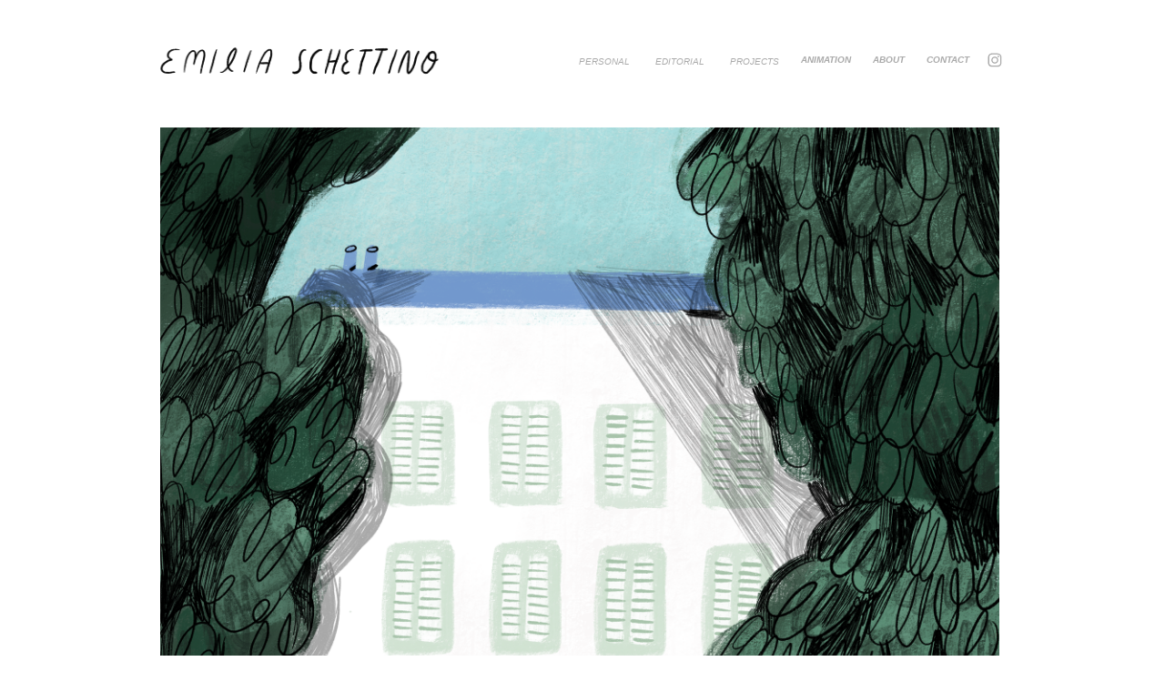

--- FILE ---
content_type: text/html; charset=utf-8
request_url: https://emilia-schettino.com/casas
body_size: 4314
content:
<!DOCTYPE HTML>
<html lang="en-US">
<head>
  <meta charset="UTF-8" />
  <meta name="viewport" content="width=device-width, initial-scale=1" />
      <meta name="twitter:card"  content="summary_large_image" />
      <meta name="twitter:site"  content="@AdobePortfolio" />
      <meta  property="og:title" content="Emilia Schettino - Casas" />
      <meta  property="og:image" content="https://cdn.myportfolio.com/ddde290a-8958-402e-9756-75c9178367f1/9e9b304a-cf21-41a5-9134-836b0dbeeaa8_rwc_0x0x3780x3926x3780.jpg?h=17ddd196186a8e851b19097e9239e5c7" />
        <link rel="icon" href="https://cdn.myportfolio.com/ddde290a-8958-402e-9756-75c9178367f1/32dd4847-c6c0-4a0e-a445-f0b0d5b878bb_carw_1x1x32.jpg?h=98e56ecf5cd2742864a8c0f5d15f0e62" />
        <link rel="apple-touch-icon" href="https://cdn.myportfolio.com/ddde290a-8958-402e-9756-75c9178367f1/916c2905-bc60-42f5-bdcf-4700edff1a32_carw_1x1x180.jpg?h=d16ff9561fda547f58b4bc743ce2d9c1" />
      <link rel="stylesheet" href="/dist/css/main.css" type="text/css" />
      <link rel="stylesheet" href="https://cdn.myportfolio.com/ddde290a-8958-402e-9756-75c9178367f1/717829a48b5fad64747b7bf2f577ae731768574743.css?h=18994ddfa734ebd551bd6c4bc906a3c9" type="text/css" />
    <link rel="canonical" href="https://emilia-schettino.com/casas" />
      <title>Emilia Schettino - Casas</title>
    <script type="text/javascript" src="//use.typekit.net/ik/[base64].js?cb=35f77bfb8b50944859ea3d3804e7194e7a3173fb" async onload="
    try {
      window.Typekit.load();
    } catch (e) {
      console.warn('Typekit not loaded.');
    }
    "></script>
</head>
  <body class="transition-enabled">  <div class='page-background-video page-background-video-with-panel'>
  </div>
  <div class="js-responsive-nav">
    <div class="responsive-nav has-social">
      <div class="close-responsive-click-area js-close-responsive-nav">
        <div class="close-responsive-button"></div>
      </div>
          <div class="nav-container">
            <nav data-hover-hint="nav">
                <div class="gallery-title"><a href="/personal" >Personal</a></div>
                <div class="gallery-title"><a href="/editorial-1" >Editorial</a></div>
                <div class="gallery-title"><a href="/commercial" >Projects</a></div>
      <div class="link-title">
        <a href="https://vimeo.com/desdemona1" target="_blank">Animation</a>
      </div>
      <div class="page-title">
        <a href="/copia-de-contact" >About</a>
      </div>
      <div class="page-title">
        <a href="/contact" >Contact</a>
      </div>
                <div class="social pf-nav-social" data-hover-hint="navSocialIcons">
                  <ul>
                          <li>
                            <a href="https://www.instagram.com/desdemona1/" target="_blank">
                              <svg version="1.1" id="Layer_1" xmlns="http://www.w3.org/2000/svg" xmlns:xlink="http://www.w3.org/1999/xlink" viewBox="0 0 30 24" style="enable-background:new 0 0 30 24;" xml:space="preserve" class="icon">
                              <g>
                                <path d="M15,5.4c2.1,0,2.4,0,3.2,0c0.8,0,1.2,0.2,1.5,0.3c0.4,0.1,0.6,0.3,0.9,0.6c0.3,0.3,0.5,0.5,0.6,0.9
                                  c0.1,0.3,0.2,0.7,0.3,1.5c0,0.8,0,1.1,0,3.2s0,2.4,0,3.2c0,0.8-0.2,1.2-0.3,1.5c-0.1,0.4-0.3,0.6-0.6,0.9c-0.3,0.3-0.5,0.5-0.9,0.6
                                  c-0.3,0.1-0.7,0.2-1.5,0.3c-0.8,0-1.1,0-3.2,0s-2.4,0-3.2,0c-0.8,0-1.2-0.2-1.5-0.3c-0.4-0.1-0.6-0.3-0.9-0.6
                                  c-0.3-0.3-0.5-0.5-0.6-0.9c-0.1-0.3-0.2-0.7-0.3-1.5c0-0.8,0-1.1,0-3.2s0-2.4,0-3.2c0-0.8,0.2-1.2,0.3-1.5c0.1-0.4,0.3-0.6,0.6-0.9
                                  c0.3-0.3,0.5-0.5,0.9-0.6c0.3-0.1,0.7-0.2,1.5-0.3C12.6,5.4,12.9,5.4,15,5.4 M15,4c-2.2,0-2.4,0-3.3,0c-0.9,0-1.4,0.2-1.9,0.4
                                  c-0.5,0.2-1,0.5-1.4,0.9C7.9,5.8,7.6,6.2,7.4,6.8C7.2,7.3,7.1,7.9,7,8.7C7,9.6,7,9.8,7,12s0,2.4,0,3.3c0,0.9,0.2,1.4,0.4,1.9
                                  c0.2,0.5,0.5,1,0.9,1.4c0.4,0.4,0.9,0.7,1.4,0.9c0.5,0.2,1.1,0.3,1.9,0.4c0.9,0,1.1,0,3.3,0s2.4,0,3.3,0c0.9,0,1.4-0.2,1.9-0.4
                                  c0.5-0.2,1-0.5,1.4-0.9c0.4-0.4,0.7-0.9,0.9-1.4c0.2-0.5,0.3-1.1,0.4-1.9c0-0.9,0-1.1,0-3.3s0-2.4,0-3.3c0-0.9-0.2-1.4-0.4-1.9
                                  c-0.2-0.5-0.5-1-0.9-1.4c-0.4-0.4-0.9-0.7-1.4-0.9c-0.5-0.2-1.1-0.3-1.9-0.4C17.4,4,17.2,4,15,4L15,4L15,4z"/>
                                <path d="M15,7.9c-2.3,0-4.1,1.8-4.1,4.1s1.8,4.1,4.1,4.1s4.1-1.8,4.1-4.1S17.3,7.9,15,7.9L15,7.9z M15,14.7c-1.5,0-2.7-1.2-2.7-2.7
                                  c0-1.5,1.2-2.7,2.7-2.7s2.7,1.2,2.7,2.7C17.7,13.5,16.5,14.7,15,14.7L15,14.7z"/>
                                <path d="M20.2,7.7c0,0.5-0.4,1-1,1s-1-0.4-1-1s0.4-1,1-1S20.2,7.2,20.2,7.7L20.2,7.7z"/>
                              </g>
                              </svg>
                            </a>
                          </li>
                  </ul>
                </div>
            </nav>
          </div>
    </div>
  </div>
  <div class="site-wrap cfix js-site-wrap">
    <div class="site-container">
      <div class="site-content e2e-site-content">
        <header class="site-header">
          <div class="logo-container">
              <div class="logo-wrap" data-hover-hint="logo">
                    <div class="logo e2e-site-logo-text logo-image  ">
    <a href="/personal" class="image-normal image-link">
      <img src="https://cdn.myportfolio.com/ddde290a-8958-402e-9756-75c9178367f1/b0f22d58-df9b-4a14-9284-f586046da752_rwc_336x0x3103x635x4096.png?h=277d4a047a7a7e400d29a3822e41902e" alt="Emilia Schettino">
    </a>
</div>
              </div>
  <div class="hamburger-click-area js-hamburger">
    <div class="hamburger">
      <i></i>
      <i></i>
      <i></i>
    </div>
  </div>
          </div>
              <div class="nav-container">
                <nav data-hover-hint="nav">
                <div class="gallery-title"><a href="/personal" >Personal</a></div>
                <div class="gallery-title"><a href="/editorial-1" >Editorial</a></div>
                <div class="gallery-title"><a href="/commercial" >Projects</a></div>
      <div class="link-title">
        <a href="https://vimeo.com/desdemona1" target="_blank">Animation</a>
      </div>
      <div class="page-title">
        <a href="/copia-de-contact" >About</a>
      </div>
      <div class="page-title">
        <a href="/contact" >Contact</a>
      </div>
                    <div class="social pf-nav-social" data-hover-hint="navSocialIcons">
                      <ul>
                              <li>
                                <a href="https://www.instagram.com/desdemona1/" target="_blank">
                                  <svg version="1.1" id="Layer_1" xmlns="http://www.w3.org/2000/svg" xmlns:xlink="http://www.w3.org/1999/xlink" viewBox="0 0 30 24" style="enable-background:new 0 0 30 24;" xml:space="preserve" class="icon">
                                  <g>
                                    <path d="M15,5.4c2.1,0,2.4,0,3.2,0c0.8,0,1.2,0.2,1.5,0.3c0.4,0.1,0.6,0.3,0.9,0.6c0.3,0.3,0.5,0.5,0.6,0.9
                                      c0.1,0.3,0.2,0.7,0.3,1.5c0,0.8,0,1.1,0,3.2s0,2.4,0,3.2c0,0.8-0.2,1.2-0.3,1.5c-0.1,0.4-0.3,0.6-0.6,0.9c-0.3,0.3-0.5,0.5-0.9,0.6
                                      c-0.3,0.1-0.7,0.2-1.5,0.3c-0.8,0-1.1,0-3.2,0s-2.4,0-3.2,0c-0.8,0-1.2-0.2-1.5-0.3c-0.4-0.1-0.6-0.3-0.9-0.6
                                      c-0.3-0.3-0.5-0.5-0.6-0.9c-0.1-0.3-0.2-0.7-0.3-1.5c0-0.8,0-1.1,0-3.2s0-2.4,0-3.2c0-0.8,0.2-1.2,0.3-1.5c0.1-0.4,0.3-0.6,0.6-0.9
                                      c0.3-0.3,0.5-0.5,0.9-0.6c0.3-0.1,0.7-0.2,1.5-0.3C12.6,5.4,12.9,5.4,15,5.4 M15,4c-2.2,0-2.4,0-3.3,0c-0.9,0-1.4,0.2-1.9,0.4
                                      c-0.5,0.2-1,0.5-1.4,0.9C7.9,5.8,7.6,6.2,7.4,6.8C7.2,7.3,7.1,7.9,7,8.7C7,9.6,7,9.8,7,12s0,2.4,0,3.3c0,0.9,0.2,1.4,0.4,1.9
                                      c0.2,0.5,0.5,1,0.9,1.4c0.4,0.4,0.9,0.7,1.4,0.9c0.5,0.2,1.1,0.3,1.9,0.4c0.9,0,1.1,0,3.3,0s2.4,0,3.3,0c0.9,0,1.4-0.2,1.9-0.4
                                      c0.5-0.2,1-0.5,1.4-0.9c0.4-0.4,0.7-0.9,0.9-1.4c0.2-0.5,0.3-1.1,0.4-1.9c0-0.9,0-1.1,0-3.3s0-2.4,0-3.3c0-0.9-0.2-1.4-0.4-1.9
                                      c-0.2-0.5-0.5-1-0.9-1.4c-0.4-0.4-0.9-0.7-1.4-0.9c-0.5-0.2-1.1-0.3-1.9-0.4C17.4,4,17.2,4,15,4L15,4L15,4z"/>
                                    <path d="M15,7.9c-2.3,0-4.1,1.8-4.1,4.1s1.8,4.1,4.1,4.1s4.1-1.8,4.1-4.1S17.3,7.9,15,7.9L15,7.9z M15,14.7c-1.5,0-2.7-1.2-2.7-2.7
                                      c0-1.5,1.2-2.7,2.7-2.7s2.7,1.2,2.7,2.7C17.7,13.5,16.5,14.7,15,14.7L15,14.7z"/>
                                    <path d="M20.2,7.7c0,0.5-0.4,1-1,1s-1-0.4-1-1s0.4-1,1-1S20.2,7.2,20.2,7.7L20.2,7.7z"/>
                                  </g>
                                  </svg>
                                </a>
                              </li>
                      </ul>
                    </div>
                </nav>
              </div>
        </header>
        <main>
  <div class="page-container" data-context="page.page.container" data-hover-hint="pageContainer">
    <section class="page standard-modules">
      <div class="page-content js-page-content" data-context="pages" data-identity="id:p6490baa716f07333ae54a248aaa9ddbe8eadbc6f1e0be1ce7df36">
        <div id="project-canvas" class="js-project-modules modules content">
          <div id="project-modules">
              
              <div class="project-module module image project-module-image js-js-project-module"  style="padding-top: px;
padding-bottom: px;
">

  

  
     <div class="js-lightbox" data-src="https://cdn.myportfolio.com/ddde290a-8958-402e-9756-75c9178367f1/eeadcf23-598a-4e94-aa36-c66e0556f977.png?h=0635f7e206a708937da52f9b445bcb65">
           <img
             class="js-lazy e2e-site-project-module-image"
             src="[data-uri]"
             data-src="https://cdn.myportfolio.com/ddde290a-8958-402e-9756-75c9178367f1/eeadcf23-598a-4e94-aa36-c66e0556f977_rw_3840.png?h=05875fa29705894d7159b3b9fa5da566"
             data-srcset="https://cdn.myportfolio.com/ddde290a-8958-402e-9756-75c9178367f1/eeadcf23-598a-4e94-aa36-c66e0556f977_rw_600.png?h=7d3eb6355fb74c6828782f01fac4154b 600w,https://cdn.myportfolio.com/ddde290a-8958-402e-9756-75c9178367f1/eeadcf23-598a-4e94-aa36-c66e0556f977_rw_1200.png?h=10c10185b30bad899b86dfde0673d9ca 1200w,https://cdn.myportfolio.com/ddde290a-8958-402e-9756-75c9178367f1/eeadcf23-598a-4e94-aa36-c66e0556f977_rw_1920.png?h=f3d3be21f44de1b39fcb69b4c417e33a 1920w,https://cdn.myportfolio.com/ddde290a-8958-402e-9756-75c9178367f1/eeadcf23-598a-4e94-aa36-c66e0556f977_rw_3840.png?h=05875fa29705894d7159b3b9fa5da566 3840w,"
             data-sizes="(max-width: 3840px) 100vw, 3840px"
             width="3840"
             height="0"
             style="padding-bottom: 111.33%; background: rgba(0, 0, 0, 0.03)"
             
           >
     </div>
  

</div>

              
              
              
              
              
              
              
              
              
              <div class="project-module module image project-module-image js-js-project-module"  style="padding-top: px;
padding-bottom: px;
">

  

  
     <div class="js-lightbox" data-src="https://cdn.myportfolio.com/ddde290a-8958-402e-9756-75c9178367f1/92555944-1a7b-49cb-8d22-ac1468c37280.png?h=adb691809465bc2157c4e8266b45eab5">
           <img
             class="js-lazy e2e-site-project-module-image"
             src="[data-uri]"
             data-src="https://cdn.myportfolio.com/ddde290a-8958-402e-9756-75c9178367f1/92555944-1a7b-49cb-8d22-ac1468c37280_rw_3840.png?h=d5130fac9ed42ceefbf3df0bb80d7edc"
             data-srcset="https://cdn.myportfolio.com/ddde290a-8958-402e-9756-75c9178367f1/92555944-1a7b-49cb-8d22-ac1468c37280_rw_600.png?h=e1558a93f0d9f211c86403b6761006e1 600w,https://cdn.myportfolio.com/ddde290a-8958-402e-9756-75c9178367f1/92555944-1a7b-49cb-8d22-ac1468c37280_rw_1200.png?h=6e89f6c7bf81f34298035ba6d448b4ad 1200w,https://cdn.myportfolio.com/ddde290a-8958-402e-9756-75c9178367f1/92555944-1a7b-49cb-8d22-ac1468c37280_rw_1920.png?h=8073c7dd8b122812420403fdeb41acc0 1920w,https://cdn.myportfolio.com/ddde290a-8958-402e-9756-75c9178367f1/92555944-1a7b-49cb-8d22-ac1468c37280_rw_3840.png?h=d5130fac9ed42ceefbf3df0bb80d7edc 3840w,"
             data-sizes="(max-width: 3840px) 100vw, 3840px"
             width="3840"
             height="0"
             style="padding-bottom: 111.33%; background: rgba(0, 0, 0, 0.03)"
             
           >
     </div>
  

</div>

              
              
              
              
              
              
              
              
              
              <div class="project-module module image project-module-image js-js-project-module"  style="padding-top: px;
padding-bottom: px;
">

  

  
     <div class="js-lightbox" data-src="https://cdn.myportfolio.com/ddde290a-8958-402e-9756-75c9178367f1/cb08047a-d852-4146-a71a-ccd1b1407b01.png?h=8549c87d911ed506f54ab0ac4d5c6058">
           <img
             class="js-lazy e2e-site-project-module-image"
             src="[data-uri]"
             data-src="https://cdn.myportfolio.com/ddde290a-8958-402e-9756-75c9178367f1/cb08047a-d852-4146-a71a-ccd1b1407b01_rw_3840.png?h=54f370234389f984647da7f9c960243f"
             data-srcset="https://cdn.myportfolio.com/ddde290a-8958-402e-9756-75c9178367f1/cb08047a-d852-4146-a71a-ccd1b1407b01_rw_600.png?h=1cd6bb7d179eaec42da7d5b56b1ec667 600w,https://cdn.myportfolio.com/ddde290a-8958-402e-9756-75c9178367f1/cb08047a-d852-4146-a71a-ccd1b1407b01_rw_1200.png?h=75fefeabf93861fb556eebbc86202bfe 1200w,https://cdn.myportfolio.com/ddde290a-8958-402e-9756-75c9178367f1/cb08047a-d852-4146-a71a-ccd1b1407b01_rw_1920.png?h=868def288802c53b5a53844202284c89 1920w,https://cdn.myportfolio.com/ddde290a-8958-402e-9756-75c9178367f1/cb08047a-d852-4146-a71a-ccd1b1407b01_rw_3840.png?h=54f370234389f984647da7f9c960243f 3840w,"
             data-sizes="(max-width: 3840px) 100vw, 3840px"
             width="3840"
             height="0"
             style="padding-bottom: 111.33%; background: rgba(0, 0, 0, 0.03)"
             
           >
     </div>
  

</div>

              
              
              
              
              
              
              
              
              
              <div class="project-module module image project-module-image js-js-project-module"  style="padding-top: px;
padding-bottom: px;
">

  

  
     <div class="js-lightbox" data-src="https://cdn.myportfolio.com/ddde290a-8958-402e-9756-75c9178367f1/f5dfb281-9c7f-4a46-b96d-c34cfc75c66c.png?h=53b5a9684cbe386b0678fbd4c6a3f155">
           <img
             class="js-lazy e2e-site-project-module-image"
             src="[data-uri]"
             data-src="https://cdn.myportfolio.com/ddde290a-8958-402e-9756-75c9178367f1/f5dfb281-9c7f-4a46-b96d-c34cfc75c66c_rw_3840.png?h=a42924147404d1bd61e5aa715d8bb526"
             data-srcset="https://cdn.myportfolio.com/ddde290a-8958-402e-9756-75c9178367f1/f5dfb281-9c7f-4a46-b96d-c34cfc75c66c_rw_600.png?h=682c0bf1f16b02a6df2e6f275e9a6bef 600w,https://cdn.myportfolio.com/ddde290a-8958-402e-9756-75c9178367f1/f5dfb281-9c7f-4a46-b96d-c34cfc75c66c_rw_1200.png?h=6b0dbd1192bd4d621065deb77b023395 1200w,https://cdn.myportfolio.com/ddde290a-8958-402e-9756-75c9178367f1/f5dfb281-9c7f-4a46-b96d-c34cfc75c66c_rw_1920.png?h=1ff169fb2860d824a47dac3d119cb590 1920w,https://cdn.myportfolio.com/ddde290a-8958-402e-9756-75c9178367f1/f5dfb281-9c7f-4a46-b96d-c34cfc75c66c_rw_3840.png?h=a42924147404d1bd61e5aa715d8bb526 3840w,"
             data-sizes="(max-width: 3840px) 100vw, 3840px"
             width="3840"
             height="0"
             style="padding-bottom: 111.33%; background: rgba(0, 0, 0, 0.03)"
             
           >
     </div>
  

</div>

              
              
              
              
              
              
              
              
          </div>
        </div>
      </div>
    </section>
        <section class="back-to-top" data-hover-hint="backToTop">
          <a href="#"><span class="arrow">&uarr;</span><span class="preserve-whitespace">Back to Top</span></a>
        </section>
        <a class="back-to-top-fixed js-back-to-top back-to-top-fixed-with-panel" data-hover-hint="backToTop" data-hover-hint-placement="top-start" href="#">
          <svg version="1.1" id="Layer_1" xmlns="http://www.w3.org/2000/svg" xmlns:xlink="http://www.w3.org/1999/xlink" x="0px" y="0px"
           viewBox="0 0 26 26" style="enable-background:new 0 0 26 26;" xml:space="preserve" class="icon icon-back-to-top">
          <g>
            <path d="M13.8,1.3L21.6,9c0.1,0.1,0.1,0.3,0.2,0.4c0.1,0.1,0.1,0.3,0.1,0.4s0,0.3-0.1,0.4c-0.1,0.1-0.1,0.3-0.3,0.4
              c-0.1,0.1-0.2,0.2-0.4,0.3c-0.2,0.1-0.3,0.1-0.4,0.1c-0.1,0-0.3,0-0.4-0.1c-0.2-0.1-0.3-0.2-0.4-0.3L14.2,5l0,19.1
              c0,0.2-0.1,0.3-0.1,0.5c0,0.1-0.1,0.3-0.3,0.4c-0.1,0.1-0.2,0.2-0.4,0.3c-0.1,0.1-0.3,0.1-0.5,0.1c-0.1,0-0.3,0-0.4-0.1
              c-0.1-0.1-0.3-0.1-0.4-0.3c-0.1-0.1-0.2-0.2-0.3-0.4c-0.1-0.1-0.1-0.3-0.1-0.5l0-19.1l-5.7,5.7C6,10.8,5.8,10.9,5.7,11
              c-0.1,0.1-0.3,0.1-0.4,0.1c-0.2,0-0.3,0-0.4-0.1c-0.1-0.1-0.3-0.2-0.4-0.3c-0.1-0.1-0.1-0.2-0.2-0.4C4.1,10.2,4,10.1,4.1,9.9
              c0-0.1,0-0.3,0.1-0.4c0-0.1,0.1-0.3,0.3-0.4l7.7-7.8c0.1,0,0.2-0.1,0.2-0.1c0,0,0.1-0.1,0.2-0.1c0.1,0,0.2,0,0.2-0.1
              c0.1,0,0.1,0,0.2,0c0,0,0.1,0,0.2,0c0.1,0,0.2,0,0.2,0.1c0.1,0,0.1,0.1,0.2,0.1C13.7,1.2,13.8,1.2,13.8,1.3z"/>
          </g>
          </svg>
        </a>
  </div>
              <footer class="site-footer" data-hover-hint="footer">
                <div class="footer-text">
                  Powered by <a href="http://portfolio.adobe.com" target="_blank">Adobe Portfolio</a>
                </div>
              </footer>
        </main>
      </div>
    </div>
  </div>
</body>
<script type="text/javascript">
  // fix for Safari's back/forward cache
  window.onpageshow = function(e) {
    if (e.persisted) { window.location.reload(); }
  };
</script>
  <script type="text/javascript">var __config__ = {"page_id":"p6490baa716f07333ae54a248aaa9ddbe8eadbc6f1e0be1ce7df36","theme":{"name":"geometric"},"pageTransition":true,"linkTransition":true,"disableDownload":true,"localizedValidationMessages":{"required":"This field is required","Email":"This field must be a valid email address"},"lightbox":{"enabled":true,"color":{"opacity":0.94,"hex":"#fff"}},"cookie_banner":{"enabled":false}};</script>
  <script type="text/javascript" src="/site/translations?cb=35f77bfb8b50944859ea3d3804e7194e7a3173fb"></script>
  <script type="text/javascript" src="/dist/js/main.js?cb=35f77bfb8b50944859ea3d3804e7194e7a3173fb"></script>
</html>
